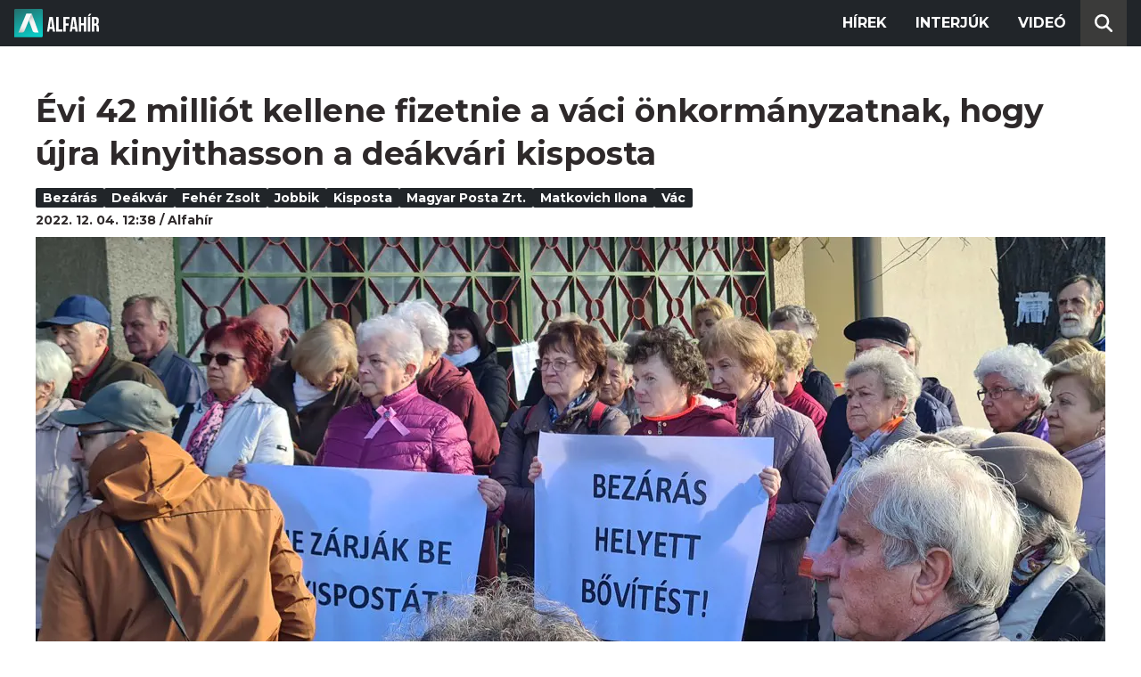

--- FILE ---
content_type: text/html; charset=utf-8
request_url: https://alfahir.hu/hirek/vac_kisposta_bezaras_deakvar_magyar_posta_zrt_feher_zsolt_jobbik_matkovich_ilona
body_size: 6012
content:
<!DOCTYPE html><html lang="hu"><head><meta charset="utf-8"><meta http-equiv="X-UA-Compatible" content="IE=edge"><meta name="Environment:Name" content="Production"><meta name="Configuration:ApplicationInsights:InstrumentationKey" content="812ab63d-aee6-4419-bac5-cb941f730375"><meta name="Configuration:Clarity:Tag" content="exwl9obq9y"><meta name="Configuration:GoogleAnalytics:MeasurementId" content="G-W3CYYNNSP3"><meta name="Configuration:GoogleAnalytics:TrackingId" content="G-W3CYYNNSP3"><meta name="Configuration:GoogleAds:ConversionId" content="AW-11139696840"><meta name="Configuration:Facebook:PixelId" content="217285803268827"><meta name="Configuration:WebPush:Vapid:PublicKey" content="BIeD8Zuhq8o5wafkHgZht23hUitQzTIk52JUFtQJ1i6YXTBu7lEnyo1p8LyIwc3uPFfYDxDvI2USncPxbKpSEPM"><meta charset="utf-8"><meta name="viewport" content="width=device-width, initial-scale=1.0"><link rel="preconnect" href="https://fonts.googleapis.com"><link rel="preconnect" href="https://fonts.gstatic.com" crossorigin><link href="https://fonts.googleapis.com/css2?family=Montserrat:wght@300;400;700&family=PT+Serif:ital,wght@0,400;0,700;1,400;1,700&display=swap" rel="stylesheet" /><link rel="stylesheet" href="/dist/index.css?v=FoNdeYdhjYhdZLe5eUy4tW4-6juujBpKz8tdMAZ_xbk" /><script src="/dist/index.min.js?v=O46NDsDg1zrnFxrYhiuSvQzf6dPJI-DfJfDgxxvy4Ho" defer></script><!--AdOcean junk(can't be async or defer)--><script src="https://gemhu.adocean.pl/files/js/ado.js"></script><script src="/scripts/adocean-config.js"></script><!--Pahtpw junk(can't be async or defer)--><script async src="//pahtpw.tech/c/alfahir.hu.js"></script><script src="/scripts/adocean-master-article-details.js"></script><script src="/scripts/adocean-master-article-details-mobile.js"></script><title>&#xC9;vi 42 milli&#xF3;t kellene fizetnie a v&#xE1;ci &#xF6;nkorm&#xE1;nyzatnak, hogy &#xFA;jra kinyithasson a de&#xE1;kv&#xE1;ri kisposta - Alfahir.hu</title><meta name="title" content="&#xC9;vi 42 milli&#xF3;t kellene fizetnie a v&#xE1;ci &#xF6;nkorm&#xE1;nyzatnak, hogy &#xFA;jra kinyithasson a de&#xE1;kv&#xE1;ri kisposta - Alfahir.hu"><meta name="description" content="Alfahir.hu"><meta name="keywords" content="bez&#xE1;r&#xE1;s, de&#xE1;kv&#xE1;r, Feh&#xE9;r Zsolt, Jobbik, kisposta, Magyar Posta Zrt., Matkovich Ilona, V&#xE1;c"><link rel="canonical" href="https://alfahir.hu/hirek/vac_kisposta_bezaras_deakvar_magyar_posta_zrt_feher_zsolt_jobbik_matkovich_ilona"><link rel="alternate" href="/hirek/vac_kisposta_bezaras_deakvar_magyar_posta_zrt_feher_zsolt_jobbik_matkovich_ilona/schema.org.jsonld" type="application/ld+json"><link rel="alternate" href="/hirek/vac_kisposta_bezaras_deakvar_magyar_posta_zrt_feher_zsolt_jobbik_matkovich_ilona/oembed.json" type="application/json+oembed"><link rel="alternate" href="/hirek/vac_kisposta_bezaras_deakvar_magyar_posta_zrt_feher_zsolt_jobbik_matkovich_ilona/oembed.xml" type="text/xml+oembed"><meta property="og:site_name" content="Alfahir.hu"><meta property="og:title" content="&#xC9;vi 42 milli&#xF3;t kellene fizetnie a v&#xE1;ci &#xF6;nkorm&#xE1;nyzatnak, hogy &#xFA;jra kinyithasson a de&#xE1;kv&#xE1;ri kisposta - Alfahir.hu"><meta property="og:description" content="Alfahir.hu"><meta property="og:url" content="https://alfahir.hu/hirek/vac_kisposta_bezaras_deakvar_magyar_posta_zrt_feher_zsolt_jobbik_matkovich_ilona"><meta property="og:image" content="https://blobs.alfahir.hu/covers-by-articles/6715397d-cc42-4da5-b890-76fed073f6f5/6372e86a-a70c-4e46-8d0e-4f2b59baf2f4/1200x800.jpg"><meta property="og:type" content="article"><meta name="og:article:published_time" content="2022-12-04T11:38:18Z"><meta name="twitter:title" content="&#xC9;vi 42 milli&#xF3;t kellene fizetnie a v&#xE1;ci &#xF6;nkorm&#xE1;nyzatnak, hogy &#xFA;jra kinyithasson a de&#xE1;kv&#xE1;ri kisposta - Alfahir.hu"><meta name="twitter:description" content="Alfahir.hu"><meta name="twitter:url" content="https://alfahir.hu/hirek/vac_kisposta_bezaras_deakvar_magyar_posta_zrt_feher_zsolt_jobbik_matkovich_ilona"><meta property="twitter:image" content="https://blobs.alfahir.hu/covers-by-articles/6715397d-cc42-4da5-b890-76fed073f6f5/6372e86a-a70c-4e46-8d0e-4f2b59baf2f4/1200x800.jpg"><meta property="fb:app_id" content="581227225377082"><meta property="og:locale" content="hu_HU"><meta name="twitter:card" content="summary"><link rel="alternate" href="/syndication/rss.xml" type="application/rss+xml"><link rel="alternate" href="/syndication/atom.xml" type="application/atom+xml"><link rel="manifest" href="/manifest.webmanifest"><link rel="search" type="application/opensearchdescription+xml" href="/search.osdx"></head><body><header b-jxme7igl9x class="header container-fluid"><div b-jxme7igl9x class="centered"><nav b-jxme7igl9x class="nav"><span b-jxme7igl9x class="nav-toggler-icon"></span><div b-jxme7igl9x class="logo-wrapper"><a b-jxme7igl9x href="/" class="logo-link"><img class="logo" src="/assets/images/logo.svg?v=_iZ7wEfjeI2EU97eJ8hFE0DcuRxjxZ0eiXUkiaTowHw" width="123" height="48" alt="Alfahír logo" /></a></div><ul b-jxme7igl9x class="menu"><li b-jxme7igl9x class="menu-item"><a b-jxme7igl9x class="menu-item-link" href="/hirek">Hírek</a></li><li b-jxme7igl9x class="menu-item"><a b-jxme7igl9x class="menu-item-link" href="/hirek/cimkek/interju">Interjúk</a></li><li b-jxme7igl9x class="menu-item"><a b-jxme7igl9x class="menu-item-link" href="/videok">Videó</a></li></ul><div b-jxme7igl9x class="show-search-button"><svg b-jxme7igl9x class="search-icon" xmlns="http://www.w3.org/2000/svg" viewBox="0 0 512 512"><path b-jxme7igl9x d="M416 208c0 45.9-14.9 88.3-40 122.7L502.6 457.4c12.5 12.5 12.5 32.8 0 45.3s-32.8 12.5-45.3 0L330.7 376c-34.4 25.2-76.8 40-122.7 40C93.1 416 0 322.9 0 208S93.1 0 208 0S416 93.1 416 208zM208 352a144 144 0 1 0 0-288 144 144 0 1 0 0 288z"></svg></div></nav><div b-jxme7igl9x class="search-bar container-fluid"><form class="search-form"><input b-jxme7igl9x class="search-input" type="search" name="query"><input b-jxme7igl9x class="search-button" type="submit" value="Keresés"></form></div></div></header><main b-jxme7igl9x class="main"><div class="page article-details"><div class="container-fluid"><article class="centered"><h1 class="article-title">&#xC9;vi 42 milli&#xF3;t kellene fizetnie a v&#xE1;ci &#xF6;nkorm&#xE1;nyzatnak, hogy &#xFA;jra kinyithasson a de&#xE1;kv&#xE1;ri kisposta</h1><div class="article-info"><ul class="article-tags"><li class="article-tag"><a class="article-tag-link" href="/hirek/cimkek/bezaras">bez&#xE1;r&#xE1;s</a></li><li class="article-tag"><a class="article-tag-link" href="/hirek/cimkek/deakvar">de&#xE1;kv&#xE1;r</a></li><li class="article-tag"><a class="article-tag-link" href="/hirek/cimkek/feher_zsolt">Feh&#xE9;r Zsolt</a></li><li class="article-tag"><a class="article-tag-link" href="/hirek/cimkek/jobbik">Jobbik</a></li><li class="article-tag"><a class="article-tag-link" href="/hirek/cimkek/kisposta">kisposta</a></li><li class="article-tag"><a class="article-tag-link" href="/hirek/cimkek/magyar_posta_zrt_0">Magyar Posta Zrt.</a></li><li class="article-tag"><a class="article-tag-link" href="/hirek/cimkek/matkovich_ilona">Matkovich Ilona</a></li><li class="article-tag"><a class="article-tag-link" href="/hirek/cimkek/vac">V&#xE1;c</a></li></ul><div class="article-date-author"><span class="article-date">2022. 12. 04. 12:38</span><span class="separator slash"></span><span class="article-author">Alfah&#xED;r</span></div></div><div class="article-image-wrapper"><img class="article-image" src="https://blobs.alfahir.hu/covers-by-articles/6715397d-cc42-4da5-b890-76fed073f6f5/6372e86a-a70c-4e46-8d0e-4f2b59baf2f4/1200x800.webp" alt="&#xC9;vi 42 milli&#xF3;t kellene fizetnie a v&#xE1;ci &#xF6;nkorm&#xE1;nyzatnak, hogy &#xFA;jra kinyithasson a de&#xE1;kv&#xE1;ri kisposta" /></div><div class="article-ad"><div class="netadsbnnrzns" id="ntdBnrId_10487" style="display: none;"></div></div><div class="article-ad-desktop"><div class="netadsbnnrzns" id="ntdBnrId_10494" style="display: none;"></div></div><div class="article-content-wrapper"><div class="article-content"><p>Mint arról <a href="https://alfahir.hu/2022/11/11/postabezarasok_vac_demonstracio_totvaradinagy_bence_feher_zsolt_matkovich_ilona_magyar">beszámoltunk</a>, a posták (átmeneti?) bezárási hulláma Vácot is érinti, ezért november 11-én, délelőtt 10 órakor a város vezetője, önkormányzati képviselői és helybeliek közösen demonstrációt tartottak, hogy tiltakozásukat fejezzék ki az egyik helyi posta bezárása ellen. Ezenkívül feladták levélben petíciójukat a Magyar Posta igazgatójának a bezárásra ítélt 3-as számú postahivatalban. Az eseményen többek között Matkovich Ilona, Vác pártfüggetlen polgármestere is beszédet mondott.</p>

<p><strong>Fehér Zsolt</strong> jobbikos önkormányzati képviselő az Alfahírnek akkor arról beszélt, hogy november 12-ével Vác három postájából bezárják a Deákvár városrészben található kispostát. A központi döntés ellenzői pedig ennek nyomán aláírásgyűjtést indítottak.</p>

<p>Most az is kiderült, hogy</p>

<blockquote>
<p>nem csak szüneteltetnék a deákvári kisposta működését, a bezárás végleges, hacsak&nbsp;az önkormányzat nem fizeti ki a teljes költség 50 százalékát, ami Vác esetében évi 42 millió forintot jelent</p>
</blockquote>

<p>&nbsp;- írja a <a href="https://www.vac.hu/hirek/kozelet/20597/0/Evi-42-millio-forint-lenne,-hogy-ujra-kinyithasson-a-deakvari-kisposta.html">vac.hu</a>, amely szerint ez hangzott el azon a pénteken tárgyaláson, amit Matkovich Ilona polgármester a Magyar Posta Zrt. képviselőjével folytatott.</p>

<p>Habár Vácon az önkormányzat mellett több, mint 2200 aláírással a váci polgárok is tiltakoztak a döntés ellen, november elején bezárt a mintegy 15 ezer embert kiszolgáló posta.</p>

<p>Felidézik, Matkovich két hete Fónagy János államtitkárnál járt, ahol azt az információt kapta, hogy csak akkor nyithat újra ki a kisposta, ha az önkormányzat támogatja annak költségeit. A pénteki tárgyaláson azonban kiderült:</p>

<div class="yellowbg"><span class="greytext">a végleges bezárásra nem a rezsiválság miatt került sor, a kisposta pedig csak akkor nyithat ki újra január 1-től, ha Vác a költségek felét – beleértve a dolgozók bérét, a pénzszállítás költségét és a rezsit is – átvállalja</span></div>

<p>- emelte ki a Vac.hu, hozzátéve, hogy ez éves szinten&nbsp;mintegy 42 millió forint lenne.</p>

<p>A polgármester a tárgyalás után elmondta: az állami tulajdonú, állami feladatot ellátó Magyar Posta Zrt. egy keretszerződésben állapodna meg az önkormányzattal 18 hónapra és negyedéves bontásban kellene fizetni a költségeket. A város a bevételből nem részesülne, csupán a kiadások felét vállalná át az állam helyett. A cég számításai szerint a deákvári a kisforgalmú fiókjaik közé tartozik.&nbsp;</p>

<p>A döntést december 12-ig kell meghoznia az önkormányzatnak, ezért jövő hétre rendkívüli testületi ülést hív össze a polgármester - írja a lap.</p>

<p>Fehér Zsolt&nbsp;<a href="https://www.facebook.com/photo?fbid=579325074002567&amp;set=a.321638936437850">Facebook oldalán</a> úgy kommentálta a hírt, hogy</p>

<blockquote>
<p>ez nem más, mint állami szintre emelt zsarolás.</p>
</blockquote><div class="article-ad"><!--start slave--><div id="adoceangemhunmejonhkxj"></div><script type="text/javascript" src="/scripts/adocean-slave-adoceangemhunmejonhkxj.js"></script><!--end slave--></div><!--Netadclick--><script async data-zone="alfahir_native" src="https://cfusionsys.com/client-v2-1-0.js"></script><div class="article-ad"><!--start slave--><div id="adoceangemhuknlpblrohe"></div><script type="text/javascript" src="/scripts/adocean-slave-adoceangemhuknlpblrohe.js"></script><!--end slave--></div></div><aside class="related-articles"><div class="related-articles-title">Friss híreink</div><div class="article-ad-fixed"><div class="netadsbnnrzns" id="ntdBnrId_10489" style="display: none;"></div></div><ul class="related-articles-list list-unstyled"><li class="related-articles-list-item"><a class="related-article" href="/hirek/kiss-zsolt-a-gyermekvedelmi-rendszer-a-gyermekeket-ingo-vagyonkent-kezeli"><img class="related-article-image img-fluid" src="https://blobs.alfahir.hu/covers-by-articles/c3b920fc-9d79-473c-a51a-6a3d5766cd51/3070c370-8218-4e35-9ba9-324f32f6022d/342x192.webp" alt="Kiss Zsolt: a gyermekv&#xE9;delmi rendszer a gyermekeket ing&#xF3; vagyonk&#xE9;nt kezeli" /><div class="related-article-title">Kiss Zsolt: a gyermekv&#xE9;delmi rendszer a gyermekeket ing&#xF3; vagyonk&#xE9;nt kezeli</div></a></li><li class="related-articles-list-item"><a class="related-article" href="/hirek/kiderult-honnan-lesz-penz-a-januari-rezsistopra"><img class="related-article-image img-fluid" src="https://blobs.alfahir.hu/covers-by-articles/fb7f6d5d-117d-4921-b4a6-6a9b8ab46fad/0ca9cb78-7bce-4e60-bda2-ee8b0de07269/342x192.webp" alt="Kider&#xFC;lt, honnan lesz p&#xE9;nz a janu&#xE1;ri rezsistopra" /><div class="related-article-title">Kider&#xFC;lt, honnan lesz p&#xE9;nz a janu&#xE1;ri rezsistopra</div></a></li><li class="related-articles-list-item"><a class="related-article" href="/hirek/meglepetesvendeg-ismertette-hogyan-fog-mukodni-a-30-szazalekos-januari-rezsikedvezmeny"><img class="related-article-image img-fluid" src="https://blobs.alfahir.hu/covers-by-articles/75b88827-5df6-46b4-b443-93a66ea9b06d/deb93721-92b6-454f-85a7-c3edd608848a/342x192.webp" alt="Meglepet&#xE9;svend&#xE9;g ismertette, hogyan fog m&#x171;k&#xF6;dni a 30 sz&#xE1;zal&#xE9;kos janu&#xE1;ri rezsikedvezm&#xE9;ny" /><div class="related-article-title">Meglepet&#xE9;svend&#xE9;g ismertette, hogyan fog m&#x171;k&#xF6;dni a 30 sz&#xE1;zal&#xE9;kos janu&#xE1;ri rezsikedvezm&#xE9;ny</div></a></li><li class="related-articles-list-item"><a class="related-article" href="/hirek/egy-szemely-lenne-ursula-von-der-leyen-es-antonio-costa"><img class="related-article-image img-fluid" src="https://blobs.alfahir.hu/covers-by-articles/b25e5301-34f7-42f5-8841-d07a8d2195a1/927579e5-c318-489c-8300-7384cee69a8f/342x192.webp" alt="Egy szem&#xE9;ly lenne Ursula von der Leyen &#xE9;s Ant&#xF3;nio Costa?" /><div class="related-article-title">Egy szem&#xE9;ly lenne Ursula von der Leyen &#xE9;s Ant&#xF3;nio Costa?</div></a></li><li class="related-articles-list-item"><a class="related-article" href="/hirek/veget-ert-a-nagy-plazmabiznisz-ezentul-nem-lehet-kijatszani-a-rendszert"><img class="related-article-image img-fluid" src="https://blobs.alfahir.hu/covers-by-articles/33fef2ee-e007-4fe5-8e35-500663b10983/db4e6310-f5fe-4d48-a256-e846d90406b8/342x192.webp" alt="V&#xE9;get &#xE9;rt a nagy plazmabiznisz, ezent&#xFA;l nem lehet kij&#xE1;tszani a rendszert" /><div class="related-article-title">V&#xE9;get &#xE9;rt a nagy plazmabiznisz, ezent&#xFA;l nem lehet kij&#xE1;tszani a rendszert</div></a></li><li class="related-articles-list-item"><a class="related-article" href="/hirek/z-karpat-daniel-a-banki-dijakrol-arcatlan-minden-jogi-es-etikai-hatart-atlepo-banki-lehuzasokrol-es-praktikakrol-beszelunk"><img class="related-article-image img-fluid" src="https://blobs.alfahir.hu/covers-by-articles/a9b01ff8-2ad9-4b3c-8f07-29192e2c2d27/843a1d16-b57c-4da9-89fd-6e7edd78708c/342x192.webp" alt="Z. K&#xE1;rp&#xE1;t D&#xE1;niel a banki d&#xED;jakr&#xF3;l: &#x201E;Arc&#xE1;tlan, minden jogi &#xE9;s etikai hat&#xE1;rt &#xE1;tl&#xE9;p&#x151; banki leh&#xFA;z&#xE1;sokr&#xF3;l &#xE9;s praktik&#xE1;kr&#xF3;l besz&#xE9;l&#xFC;nk&#x201D;" /><div class="related-article-title">Z. K&#xE1;rp&#xE1;t D&#xE1;niel a banki d&#xED;jakr&#xF3;l: &#x201E;Arc&#xE1;tlan, minden jogi &#xE9;s etikai hat&#xE1;rt &#xE1;tl&#xE9;p&#x151; banki leh&#xFA;z&#xE1;sokr&#xF3;l &#xE9;s praktik&#xE1;kr&#xF3;l besz&#xE9;l&#xFC;nk&#x201D;</div></a></li><li class="related-articles-list-item"><a class="related-article" href="/hirek/aligalig-nyelvvizsgaznak-a-magyarok"><img class="related-article-image img-fluid" src="https://blobs.alfahir.hu/covers-by-articles/864939e2-b5bc-4caf-baa5-31ff0271acb5/ec4303eb-f562-46ca-a0d5-8eb5b6a05a0c/342x192.webp" alt="Alig-alig nyelvvizsg&#xE1;znak a magyarok" /><div class="related-article-title">Alig-alig nyelvvizsg&#xE1;znak a magyarok</div></a></li><li class="related-articles-list-item"><a class="related-article" href="/hirek/ismet-gyaszol-a-szinhazi-vilag-elhunyt-voith-agi"><img class="related-article-image img-fluid" src="https://blobs.alfahir.hu/covers-by-articles/6cfd26e2-3f1e-458d-ad00-680b915ac5ef/a05b5499-51fd-4a2d-a77e-4f67edc36665/342x192.webp" alt="Ism&#xE9;t gy&#xE1;szol a sz&#xED;nh&#xE1;zi vil&#xE1;g, elhunyt Voith &#xC1;gi" /><div class="related-article-title">Ism&#xE9;t gy&#xE1;szol a sz&#xED;nh&#xE1;zi vil&#xE1;g, elhunyt Voith &#xC1;gi</div></a></li><li class="related-articles-list-item"><a class="related-article" href="/hirek/ozonlenek-a-kulfoldiek-az-orszagba"><img class="related-article-image img-fluid" src="https://blobs.alfahir.hu/covers-by-articles/c5c50664-1cc4-43a5-b9ae-475af2f633c0/6f80ab39-c27c-4d30-8403-e504a66d3245/342x192.webp" alt="&#xD6;z&#xF6;nlenek a k&#xFC;lf&#xF6;ldiek az orsz&#xE1;gba" /><div class="related-article-title">&#xD6;z&#xF6;nlenek a k&#xFC;lf&#xF6;ldiek az orsz&#xE1;gba</div></a></li></ul><div class="article-ad-fixed"><!--start slave--><div id="adoceangemhuwjpfewjmnu"></div><script type="text/javascript" src="/scripts/adocean-slave-adoceangemhuwjpfewjmnu.js"></script><!--end slave--></div><div class="article-ad-fixed"><!--start slave--><div id="adoceangemhutkgmhtdrip"></div><script type="text/javascript" src="/scripts/adocean-slave-adoceangemhutkgmhtdrip.js"></script><!--end slave--></div></aside></div></article></div></div></main><footer b-jxme7igl9x class="footer"><div b-jxme7igl9x class="container-fluid"><div b-jxme7igl9x class="footer-content centered"><a class="logo-link" href="/"><img class="logo" src="/assets/images/logo.svg?v=_iZ7wEfjeI2EU97eJ8hFE0DcuRxjxZ0eiXUkiaTowHw" width="123" height="48" alt="Alfahír logo" /></a><ul b-jxme7igl9x class="footer-links"><li b-jxme7igl9x><a b-jxme7igl9x class="footer-link" href="/adatvedelem">Adatvédelem</a></li><li b-jxme7igl9x><a b-jxme7igl9x class="footer-link" href="/impresszum">Impresszum</a></li><li b-jxme7igl9x><a b-jxme7igl9x class="footer-link" href="mailto:szerk@alfahir.hu">Kapcsolat</a></li></ul><div b-jxme7igl9x class="copyright">&copy; 2026 Alfahír</div></div></div></footer></body></html>

--- FILE ---
content_type: text/html; charset=UTF-8
request_url: https://admanager.netadclick.com/getzoneinfo.php?id=ntdBnrId_10487
body_size: 91
content:
{"szelesseg":"300","magassag":"250","idn":"10487","szalag":"f","xhrstatus":"ok"}

--- FILE ---
content_type: text/html
request_url: https://admanager.netadclick.com/hirdetesek/10487_15919.html?clickurl=
body_size: 2011
content:
<!DOCTYPE html>
<html>
<head>
<meta charset="UTF-8">
<link href="/css/banners.css" rel="stylesheet" type="text/css"/>
<style type="text/css"> iframe { volume: silent; } </style>
<!-- Global site tag (gtag.js) - Google Analytics -->
<script async src='https://www.googletagmanager.com/gtag/js?id=UA-33200244-1'></script>
<script>
  window.dataLayer = window.dataLayer || [];
  function gtag(){dataLayer.push(arguments);}
  gtag('js', new Date());
  gtag('config', 'UA-33200244-1');
  gtag('config', 'UA-77137310-1');

   
	document.addEventListener("DOMContentLoaded", function() {
        // Függvény a GET paraméterek lekérdezésére
        function getUrlParameter(name) {
            const urlParams = new URLSearchParams(window.location.search);
            return urlParams.get(name);
        }

        // Keresd meg a "clickurl" GET paramétert
        const clickurl = getUrlParameter('clickurl');
        if (clickurl && clickurl.trim() !== "") { // Ellenőrizzük, hogy nem üres
            // Keresd meg az összes <a> tagot
            const links = document.querySelectorAll('a');
            links.forEach(link => {
                // Cseréld ki a href értékét
                link.href = clickurl +'&amp;adurl='+ link.href;
            });
        }
    });
    
</script>
</head>
<body style="margin:0;padding:0;"><div id="bannercontainer" style="padding:0;margin:0;">
	<a id="clickLink" href="https://adclick.netadclick.com/click/10487/15919/MTc2OTc4MzgyM3wx" target="_blank" style="width:300px; height:250px;">
		<span id="netadclickBanner_flash_link" style="width:300px; height:250px; cursor: pointer; opacity: 0.01;">&nbsp;</span>
	</a>
	<div id="imgContainer">
		<img src="//static.netadclick.com/media/kep/15919_62412_300x250.jpeg" alt="" width="300" height="250"/>
	</div>
</div>


<iframe src="https://api.indidata.com//stat_ad.php?zone=10487&advert=15919" height="1" width="1" frameborder="0" style="height:1px;width:1px;border:none;overflow:hidden;"></iframe>
</body>
</html>